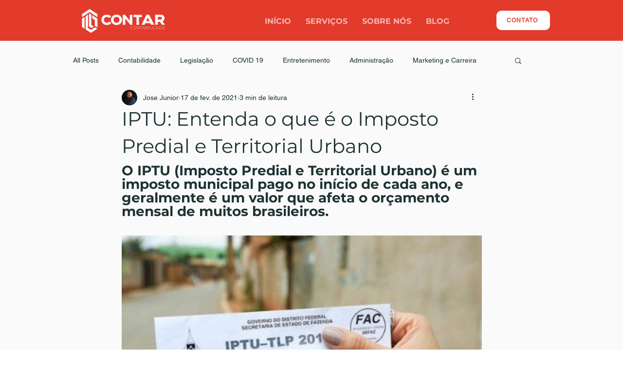

--- FILE ---
content_type: text/css; charset=utf-8
request_url: https://www.contarassessoria.com.br/_serverless/pro-gallery-css-v4-server/layoutCss?ver=2&id=70qbg-not-scoped&items=3575_870_450&container=485_740_500_720&options=gallerySizeType:px%7CenableInfiniteScroll:true%7CtitlePlacement:SHOW_ON_HOVER%7CarrowsSize:23%7CslideshowInfoSize:0%7CgalleryLayout:9%7CscrollDirection:1%7CisVertical:false%7CgallerySizePx:300%7CcubeRatio:1%7CcubeType:fill%7CimageMargin:0%7CgalleryThumbnailsAlignment:none
body_size: -195
content:
#pro-gallery-70qbg-not-scoped .pro-gallery-parent-container{ width: 740px !important; height: 500px !important; } #pro-gallery-70qbg-not-scoped [data-hook="item-container"][data-idx="0"].gallery-item-container{opacity: 1 !important;display: block !important;transition: opacity .2s ease !important;top: 0px !important;left: 0px !important;right: auto !important;height: 500px !important;width: 740px !important;} #pro-gallery-70qbg-not-scoped [data-hook="item-container"][data-idx="0"] .gallery-item-common-info-outer{height: 100% !important;} #pro-gallery-70qbg-not-scoped [data-hook="item-container"][data-idx="0"] .gallery-item-common-info{height: 100% !important;width: 100% !important;} #pro-gallery-70qbg-not-scoped [data-hook="item-container"][data-idx="0"] .gallery-item-wrapper{width: 740px !important;height: 500px !important;margin: 0 !important;} #pro-gallery-70qbg-not-scoped [data-hook="item-container"][data-idx="0"] .gallery-item-content{width: 740px !important;height: 500px !important;margin: 0px 0px !important;opacity: 1 !important;} #pro-gallery-70qbg-not-scoped [data-hook="item-container"][data-idx="0"] .gallery-item-hover{width: 740px !important;height: 500px !important;opacity: 1 !important;} #pro-gallery-70qbg-not-scoped [data-hook="item-container"][data-idx="0"] .item-hover-flex-container{width: 740px !important;height: 500px !important;margin: 0px 0px !important;opacity: 1 !important;} #pro-gallery-70qbg-not-scoped [data-hook="item-container"][data-idx="0"] .gallery-item-wrapper img{width: 100% !important;height: 100% !important;opacity: 1 !important;} #pro-gallery-70qbg-not-scoped .pro-gallery-prerender{height:500px !important;}#pro-gallery-70qbg-not-scoped {height:500px !important; width:740px !important;}#pro-gallery-70qbg-not-scoped .pro-gallery-margin-container {height:500px !important;}#pro-gallery-70qbg-not-scoped .one-row:not(.thumbnails-gallery) {height:500px !important; width:740px !important;}#pro-gallery-70qbg-not-scoped .one-row:not(.thumbnails-gallery) .gallery-horizontal-scroll {height:500px !important;}#pro-gallery-70qbg-not-scoped .pro-gallery-parent-container:not(.gallery-slideshow) [data-hook=group-view] .item-link-wrapper::before {height:500px !important; width:740px !important;}#pro-gallery-70qbg-not-scoped .pro-gallery-parent-container {height:500px !important; width:740px !important;}